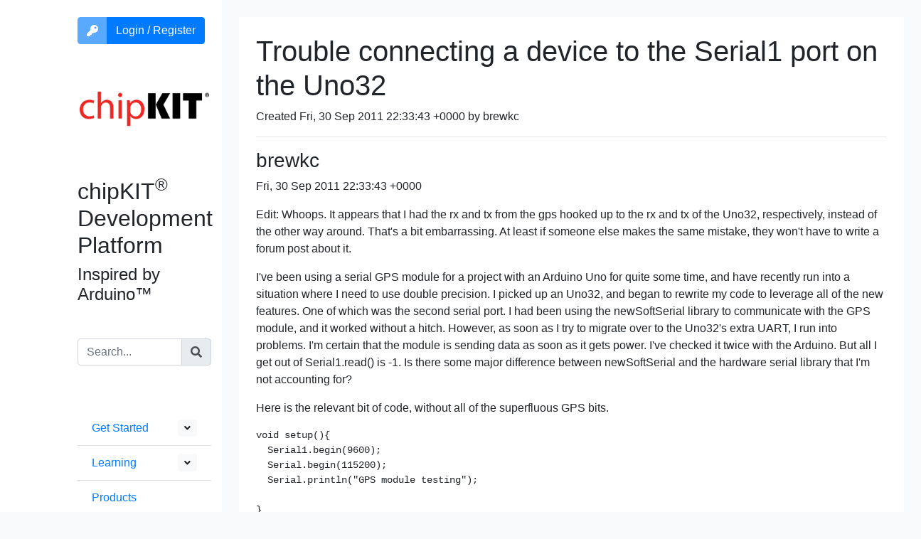

--- FILE ---
content_type: text/html; charset=UTF-8
request_url: https://chipkit.net/archive/352
body_size: 3537
content:
<html>
<head>
<title>chipKIT® PIC32® Development Platform</title>
<meta name="viewport" content="width=device-width, initial-scale=1">
<meta charset="utf-8">
<meta name="csrf-token" content="F7Urj1phfLJVQkdlykjwUiw9QWUimqSMfCsQGqpF">

<link rel="stylesheet" href="https://stackpath.bootstrapcdn.com/bootstrap/4.5.2/css/bootstrap.min.css" integrity="sha384-JcKb8q3iqJ61gNV9KGb8thSsNjpSL0n8PARn9HuZOnIxN0hoP+VmmDGMN5t9UJ0Z" crossorigin="anonymous">

<script
  src="https://code.jquery.com/jquery-3.6.0.slim.min.js"
  integrity="sha256-u7e5khyithlIdTpu22PHhENmPcRdFiHRjhAuHcs05RI="
  crossorigin="anonymous"></script>
<script src="https://cdnjs.cloudflare.com/ajax/libs/axios/0.21.1/axios.min.js" integrity="sha512-bZS47S7sPOxkjU/4Bt0zrhEtWx0y0CRkhEp8IckzK+ltifIIE9EMIMTuT/mEzoIMewUINruDBIR/jJnbguonqQ==" crossorigin="anonymous"></script>
<script src="https://stackpath.bootstrapcdn.com/bootstrap/4.5.2/js/bootstrap.min.js" integrity="sha384-B4gt1jrGC7Jh4AgTPSdUtOBvfO8shuf57BaghqFfPlYxofvL8/KUEfYiJOMMV+rV" crossorigin="anonymous"></script>
<script src="https://chipkit.net/js/app.js" defer></script>
<link rel="dns-prefetch" href="//fonts.gstatic.com">
<link href="https://fonts.googleapis.com/css?family=Raleway" rel="stylesheet">
<link href="https://fonts.googleapis.com/css2?family=Patrick+Hand&displaymount=swap" rel="stylesheet">
<link href="https://chipkit.net/css/app.css" rel="stylesheet">
</head>
<body class='bg-light'>
<div v-cloak id="app">
    <div class="flex-container">



        <nav class="d-block d-lg-none navbar navbar-expand-lg navbar-light bg-white">
            <button class="navbar-toggler" type="button" data-toggle="collapse" data-target="#navbarSupportedContent" aria-controls="navbarSupportedContent" aria-expanded="false" aria-label="Toggle navigation">
                <span class="navbar-toggler-icon"></span>
            </button>

            <a class="navbar-brand" href="/">
                <span class="text-danger">chip</span><span class="text-dark"><b>KIT</b>™</span>
            </a>

            <div class="collapse navbar-collapse" id="navbarSupportedContent">
                <ul class="navbar-nav mr-auto">
                    <li class="nav-item dropdown">
                        <a class="nav-link dropdown-toggle" href="#" id="navbarDropdownWiki" role="button" data-toggle="dropdown" aria-haspopup="true" aria-expanded="false">
                            Get Started
                        </a>
                        <div class="dropdown-menu" aria-labelledby="navbarDropdownWiki">
                            <a class="dropdown-item" href='/wiki/index.php?title=Main_Page'>Get Started</a>
                            <a class="dropdown-item" href='/wiki/index.php?title=ChipKIT_core'>Install Software</a>
                            <a class="dropdown-item" href='/wiki/index.php?title=Standard_Libraries'>Standard Libraries</a>
                            <a class="dropdown-item" href='/wiki/index.php?title=Contributed_Libraries'>Contributed Libraries</a>
                            <a class="dropdown-item" href='/wiki/index.php?title=API'>API Reference</b-dropdown-item>
                        </div>
                    </li>
                    <li class="nav-item dropdown">
                        <a class="nav-link dropdown-toggle" href="#" id="navbarDropdownLearning" role="button" data-toggle="dropdown" aria-haspopup="true" aria-expanded="false">
                            Learning
                        </a>
                        <div class="dropdown-menu" aria-labelledby="mountnavbarDropdownLearning">
                            <a class="dropdown-item" href='/learning'>Learning</a>
                            <a class="dropdown-item" href='/videos'>Videos</a>
                        </div>
                    </li>
                    <li class="nav-item">
                        <a class="nav-link" href="/wiki/index.php?title=Boards">Products</a>
                    </li>
                    <li class="nav-item dropdown">
                        <a class="nav-link dropdown-toggle" href="#" id="navbarDropdownBlog" role="button" data-toggle="dropdown" aria-haspopup="true" aria-expanded="false">
                            Blog
                        </a>
                        <div class="dropdown-menu" aria-labelledby="navbarDropdownBlog">
                            <a class="dropdown-item" href='/'>Blog</a>
                            <a class="dropdown-item" href='/category/beginners-chipkit-projects'>Beginner</a>
                            <a class="dropdown-item" href='/category/intermediate-users'>Intermediate</a>
                            <a class="dropdown-item" href='/category/advanced-user'>Advanced</a>
                            <a class="dropdown-item" href='/category/chipkit-developers'>Developers</a>
                        </div>
                    </li>
                    <li class="nav-item">
                        <a class="nav-link" href="/about-us">About Us</a>
                    </li>
                    <li class="nav-item dropdown">
                        <a class="nav-link dropdown-toggle" href="#" id="navbarDropdownSupport" role="button" data-toggle="dropdown" aria-haspopup="true" aria-expanded="false">
                            Support
                        </a>
                        <div class="dropdown-menu" aria-labelledby="navbarDropdownSupport">
                            <a class="dropdown-item" href='/support'>Support</a>
                            <a class="dropdown-item" href='https://github.com/chipKIT32/chipkit-core/discussions'>Forum</a>
                            <a class="dropdown-item" href='/archive'>Forum Archive</a>
                            <a class="dropdown-item" href='/wiki'>Wiki</a>
                            <a class="dropdown-item" href='/faq'>FAQ</a>
                            <a class="dropdown-item" href='http://microchip.com/academic'>Academia</a>
                        </div>
                    </li>


                </ul>

                <user-info></user-info>
                <form method='GET' action='/search'>
    <div class='input-group'>
        <input name='q' class='form-control' placeholder='Search...' />
        <div class='input-group-append'>
            <button type='submit' class='input-group-text btn btn-primary'><i class='fas fa-search'></i></button>
        </div>
    </div>
</form>

                
            </div>
        </nav>

        <div class='row'>
            <div class='py-4 col-1 d-none d-xl-block bg-white'>
            </div>
            <div class='py-4 col-xl-2 col-md-3 d-none d-lg-block bg-white'>
                <div class='text-left'>
                    <user-info></user-info>
                    <a href='/'><img src='/logo.png' width="100%"/></a><br/>
                    <h2>chipKIT<sup>®</sup> Development Platform</h2>
                    <h4>Inspired by Arduino™</h4>
                </div>

                <div class='my-4 py-4'>
<form method='GET' action='/search'>
    <div class='input-group'>
        <input name='q' class='form-control' placeholder='Search...' />
        <div class='input-group-append'>
            <button type='submit' class='input-group-text btn btn-primary'><i class='fas fa-search'></i></button>
        </div>
    </div>
</form>

                </div>

                <ul class='list-group list-group-flush' class='mt-4'> 
                    <li class='list-group-item'><a href='/wiki/index.php?title=Main_Page'>Get Started</a>
                        <b-button v-b-toggle.collapse-1 variant='light' size='sm' class='float-right' aria-hidden="true">
                            <span class="when-opened">
                                <i class='fas fa-angle-up'></i>
                            </span>
                            <span class="when-closed">
                                <i class='fas fa-angle-down'></i>
                            </span>
                        </b-button>
                    </li>
                    <b-collapse id='collapse-1'>
                        <ul class='px-4 list-group list-group-flush'>
                            <li class='list-group-item'><a href='/wiki/index.php?title=ChipKIT_core'>Install Software</a></li>
                            <li class='list-group-item'><a href='/wiki/index.php?title=Category:Standard_Libraries'>Standard Libraries</a></li>
                            <li class='list-group-item'><a href='/wiki/index.php?title=Contributed_Libraries'>Contributed Libraries</a></li>
                            <li class='list-group-item'><a href='/wiki/index.php?title=API'>API Reference</a></li>
                        </ul>
                    </b-collapse>
                    <li class='list-group-item'><a href='/learning'>Learning</a>
                        <b-button v-b-toggle.collapse-3 variant='light' size='sm' class='float-right'>
                            <span class="when-opened">
                                <i class='fas fa-angle-up'></i>
                            </span>
                            <span class="when-closed">
                                <i class='fas fa-angle-down'></i>
                            </span>
                        </b-button>
                    </li>
                    <b-collapse id='collapse-3'>
                        <ul class='px-4 list-group list-group-flush'>
                            <li class='list-group-item'><a href='/videos'>Videos</a></li>
                        </ul>
                    </b-collapse>
                    <li class='list-group-item'><a href='/wiki/index.php?title=Boards'>Products</a></li>
                    <li class='list-group-item'><a href='/'>Blog</a>
                        <b-button v-b-toggle.collapse-2 variant='light' size='sm' class='float-right'>
                            <span class="when-opened">
                                <i class='fas fa-angle-up'></i>
                            </span>
                            <span class="when-closed">
                                <i class='fas fa-angle-down'></i>
                            </span>
                        </b-button>
                    </li>
                    <b-collapse id='collapse-2'>
                        <ul class='px-4 list-group list-group-flush'>
                            <li class='list-group-item'><a href='/category/beginners-chipkit-projects'>Beginner</a><br/><small class='text-secondary'>For first time users of chipKIT modules.</small></li>
                            <li class='list-group-item'><a href='/category/intermediate-users'>Intermediate</a><br/><small class='text-secondary'>For users who have a moderate exposure with chipKIT modules.</small></li>
                            <li class='list-group-item'><a href='/category/advanced-user'>Advanced</a><br/><small class='text-secondary'>For users who are experts with chipKIT modules.</small></li>
                            <li class='list-group-item'><a href='/category/chipkit-developers/'>Developers</a></li>
                        </ul>
                    </b-collapse>
                    <li class='list-group-item'><a href='/about-us'>About Us</a></li>
                    <li class='list-group-item'><a href='/support'>Support</a>
                        <b-button v-b-toggle.collapse-4 variant='light' size='sm' class='float-right'>
                            <span class="when-opened">
                                <i class='fas fa-angle-up'></i>
                            </span>
                            <span class="when-closed">
                                <i class='fas fa-angle-down'></i>
                            </span>
                        </b-button>
                    </li>
                    <b-collapse id='collapse-4'>
                        <ul class='px-4 list-group list-group-flush'>
                            <li class='list-group-item'><a href='https://discord.gg/KYgbpUZFJE'>Discord</a></li>
                            <li class='list-group-item'><a href='https://github.com/chipKIT32/chipkit-core/discussions'>Forum</a></li>
                            <li class='list-group-item'><a href='/archive'>Forum Archive</a></li>
                            <li class='list-group-item'><a href='/wiki'>Wiki</a></li>
                            <li class='list-group-item'><a href='/faq'>FAQ</a></li>
                            <li class='list-group-item'><a href='http://microchip.com/academic'>Academia</a></li>
                        </ul>
                    </b-collapse>
                </ul> 
            </div>
            <div class='bg-light col-12 col-lg-9 px-4 py-4'>
                <div class='bg-white container-flex px-4 py-4'>
<h1>Trouble connecting a device to the Serial1 port on the Uno32</h1>
<p>Created Fri, 30 Sep 2011 22:33:43 +0000 by brewkc</p>
<hr />
<h3>brewkc</h3>
<p>Fri, 30 Sep 2011 22:33:43 +0000</p>
<p>Edit: Whoops. It appears that I had the rx and tx from the gps hooked up to the rx and tx of the Uno32, respectively, instead of the other way around. That's a bit embarrassing. At least if someone else makes the same mistake, they won't have to write a forum post about it.</p>
<p>I've been using a serial GPS module for a project with an Arduino Uno for quite some time, and have recently run into a situation where I need to use double precision. I picked up an Uno32, and began to rewrite my code to leverage all of the new features. One of which was the second serial port. I had been using the newSoftSerial library to communicate with the GPS module, and it worked without a hitch. However, as soon as I try to migrate over to the Uno32's extra UART, I run into problems. I'm certain that the module is sending data as soon as it gets power. I've checked it twice with the Arduino. But all I get out of Serial1.read() is -1. Is there some major difference between newSoftSerial and the hardware serial library that I'm not accounting for?</p>
<p>Here is the relevant bit of code, without all of the superfluous GPS bits.</p>
<pre><code>void setup(){
  Serial1.begin(9600);
  Serial.begin(115200);
  Serial.println(&quot;GPS module testing&quot;);
  
}

void loop(){
 
  byte inchar;
  inchar = Serial.read();
  if (inchar == 'q'){
    Serial.print(Serial1.read());
  }
    
}
</code></pre>
<hr />
<h3>vance.walsh</h3>
<p>Thu, 21 Aug 2014 05:09:31 +0000</p>
<p>So I just made the same mistake you did, accidentally connected rx to rx and tx to tx.</p>
<p>Very happy that doesn't cause any damage to the chip!</p>
<p>Wanted to let you know that your post saved me pondering for the next few hours, thanks!</p>
<hr />
<h3>Jacob Christ</h3>
<p>Tue, 26 Aug 2014 20:20:29 +0000</p>
<p>This happens to the best of us...</p>
<p>Jacob</p>
<hr />
                </div>
            </div>
        </div>
    </div>
</div>
</body>
